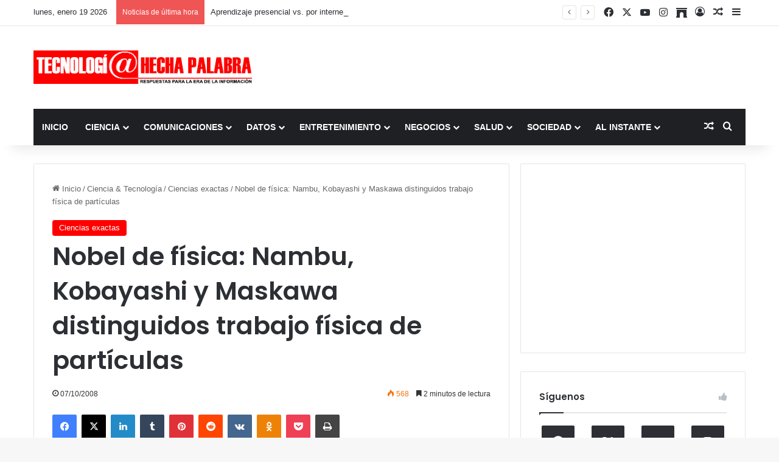

--- FILE ---
content_type: text/html; charset=utf-8
request_url: https://www.google.com/recaptcha/api2/aframe
body_size: 267
content:
<!DOCTYPE HTML><html><head><meta http-equiv="content-type" content="text/html; charset=UTF-8"></head><body><script nonce="jeCKsT6YcR3OFppnJaRzBQ">/** Anti-fraud and anti-abuse applications only. See google.com/recaptcha */ try{var clients={'sodar':'https://pagead2.googlesyndication.com/pagead/sodar?'};window.addEventListener("message",function(a){try{if(a.source===window.parent){var b=JSON.parse(a.data);var c=clients[b['id']];if(c){var d=document.createElement('img');d.src=c+b['params']+'&rc='+(localStorage.getItem("rc::a")?sessionStorage.getItem("rc::b"):"");window.document.body.appendChild(d);sessionStorage.setItem("rc::e",parseInt(sessionStorage.getItem("rc::e")||0)+1);localStorage.setItem("rc::h",'1768878177118');}}}catch(b){}});window.parent.postMessage("_grecaptcha_ready", "*");}catch(b){}</script></body></html>